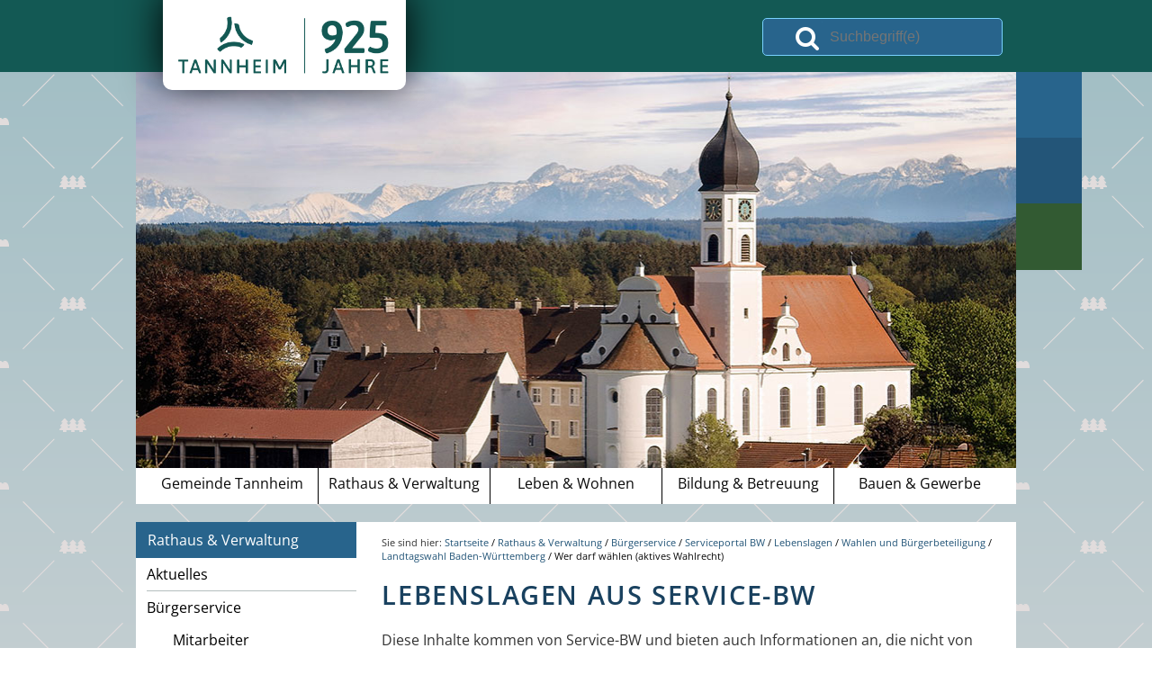

--- FILE ---
content_type: text/html;charset=UTF-8
request_url: https://www.gemeinde-tannheim.de/-/lebenslagen/leb5000341/mid1
body_size: 8519
content:
<!DOCTYPE HTML>
<html lang="de" dir="ltr">
<head>
<meta charset="UTF-8">
<meta name="viewport" content="width=device-width, initial-scale=1.0">
<meta name="generator" content="dvv-Mastertemplates 24.2.0.1-RELEASE">
<meta name="description" content="Das aktive Wahlrecht ist das Recht, sich an der Wahl durch Stimmabgabe zu beteiligen.
Bei der Landtagswahl sind Sie wahlberechtigt und können wählen, wenn Sie Deutsche ...">
<meta name="author" content="Salina Sierra Lois">
<meta name="og:title" content="Lebenslagen">
<meta name="og:description" content="Das aktive Wahlrecht ist das Recht, sich an der Wahl durch Stimmabgabe zu beteiligen.
Bei der Landtagswahl sind Sie wahlberechtigt und können wählen, wenn Sie Deutsche ...">
<meta name="og:type" content="website">
<meta name="og:locale" content="de">
<meta name="og:url" content="https://www.gemeinde-tannheim.de/Startseite/rathaus+_+verwaltung/lebenslagen.html">
<meta name="robots" content="index, follow">
<title>Gemeinde Tannheim: Lebenslagen</title>
<link rel="shortcut icon" href="/site/Tannheim/resourceCached/24.2.0/img/favicon.ico">
<link href="/common/js/jQuery/jquery-ui-themes/1.13.2/base/jquery-ui.min.css" rel="stylesheet" type="text/css">
<link href="/common/fontawesome/css/font-awesome.min.css" rel="stylesheet" type="text/css">
<link href="/site/Tannheim/resourceCached/24.2.0/css/master.css" rel="stylesheet" type="text/css">
<link href="/site/Tannheim/resourceCached/24.2.0/css/superfish.css" rel="stylesheet" type="text/css">
<link href="/site/Tannheim/resourceCached/24.2.0/css/jquery.mmenu.all.css" rel="stylesheet" type="text/css">
<link href="/site/Tannheim/resourceCached/24.2.0/css/extensions/jquery.mmenu.themes.css" rel="stylesheet" type="text/css">
<link href="/site/Tannheim/resourceCached/24.2.0/css/extensions/jquery.mmenu.searchfield.css" rel="stylesheet" type="text/css">
<link href="/site/Tannheim/resourceCached/24.2.0/css/addons/jquery.mmenu.navbars.css" rel="stylesheet" type="text/css">
<link href="/site/Tannheim/resourceCached/24.2.0/css/extensions/jquery.mmenu.positioning.css" rel="stylesheet" type="text/css">
<link href="/site/Tannheim/resourceTemplate/tannheim/-/12967312/24.2.0/resource.dynamic.css" rel="stylesheet" type="text/css">
<script src="/common/js/jQuery/3.6.4/jquery.min.js"></script>
<script src="/common/js/jQuery/jquery-ui/1.13.2_k1/jquery-ui.min.js"></script>
<script src="/site/Tannheim/resourceCached/24.2.0/mergedScript_de.js"></script>
<script src="/site/Tannheim/resourceCached/24.2.0/js/jquery.mmenu.min.js"></script>
<script src="/site/Tannheim/resourceCached/24.2.0/js/addons/jquery.mmenu.searchfield.min.js"></script>
<script src="/site/Tannheim/resourceCached/24.2.0/js/addons/jquery.mmenu.navbars.min.js"></script>
<script src="/site/Tannheim/resourceCached/24.2.0/js/dvvSlideToggle-min.js"></script>
<script defer src="/site/Tannheim/resourceCached/24.2.0/search-autocomplete/autocomplete.js"></script>
<script>
jQuery.noConflict();
jQuery(function(){jQuery('#my-menu').mmenu({
             slidingSubmenus: false,
             offCanvas: {
                  'position': 'right'
               },
            extensions: [ 'pageshadow', 'theme-dark'],
            navbars: [{
            content: [ 'prev', 'title', 'close' ]
         }, {height: '2',
            position: 'top',
            content: [ '<div id=\'mmenu-search\' class=\'mmenu-search\'><form action=\'/site/Tannheim/search/12152205/Lde/index.html\' class=\'quicksearch noprint\' method=\'GET\'><input  type=\'search\' name=\'query\' id=\'qs_query1\' class=\'quicksearchtext\' value=\'Suchbegriff(e)\' onFocus=\'if(this.value == this.defaultValue){this.value = \x22 \x22;}\'><input class=\'quicksearchimg\' type=\'image\' src=\'/site/Tannheim/resourceCached/9.2.0/img/links/button-search.png\' alt=\'Suche\'></form></div>' ]
         }]},
            {
              classNames: {
               selected: 'current'
         }
      }
            );});
jQuery(document).ready(function() {
      jQuery('#my-menu').mmenu({});
      var API = jQuery('#my-menu').data( 'mmenu' );
      jQuery('#hamburger').click(function() {API.open();});});
jQuery(document).ready(function() {
      jQuery('#my-menu').mmenu({});
      var API = jQuery('#my-menu').data( 'mmenu' );
      jQuery('#hamburger').click(function() {API.close();});});
jQuery(function(){jQuery('.vereine_rumpf').dvvSlideToggle(); });
jQuery(function () {
    jQuery('.pbsearch-autocomplete').pbsearch_autocomplete({
        url: '/site/Tannheim/search-autocomplete/12967309/index.html',
        delay: 300,
        maxTerms: 5,
        minLength: 3,
        rows: 20,
        avoidParallelRequests: true
    });
});
</script>
<link href="/site/Tannheim/resourceCached/24.2.0/service-bw/css/sbw.css" rel="stylesheet" type="text/css">
<link href="/site/Tannheim/resourceCached/24.2.0/css/custom.css" rel="stylesheet" type="text/css">
</head>
<body id="node12967309" class="knot_12161886 lebenslage-detail body_node">
<div class="the-wrapper"><a id="hamburger" class="Fixed" href="#menu"><span></span></a>
	<header id="header">
		<!-- top-custom.vm start-->
<div class="toprow-1">
	<div class="ym-wrapper">
		<div class="logo">
			<a href="/Startseite.html"><img src="/site/Tannheim/resourceCached/24.2.0/img/logo.png" title="Zur Startseite" alt="Logo Link zur Startseite"></a>
		</div>
		<div id="suche">
			<div class="suche desktop">




             <div id="quicksearch" class="quicksearchdiv">
        <form action="/site/Tannheim/search/12152205/index.html" class="quicksearch noprint"
          role="search" method="GET">


                <input type="hidden" name="quicksearch" value="true">
        <label for="qs_query">Suche</label>
        <span class="nowrap">
            <input name="query" id="qs_query" class="quicksearchtext pbsearch-autocomplete"
                                   placeholder="Suchbegriff(e)" type="search"
>
            <input class="quicksearchimg" type="image" src="/site/Tannheim/resourceCached/24.2.0/img/links/button-search.png"
                   alt="Suche starten">
        </span>
    </form>
</div>
			</div>
		</div>
		<div id="fast_navigation_home">
			<a class="fast_navigation_link" id="fast_navigation_imprint_link" href="/Startseite.html" target="_self" title="Zur Startseite"><i class="fa fa-home"></i></a>
		</div>
	</div>
</div>
<div class="toprow-2">
	<div class="ym-wrapper">
		<div class="top-bild">
						<a id="anker12162902"></a><div class="composedcontent-preset_standardseite block_12162902" id="cc_12162902"><figure class="basecontent-image image" id="anker23518013"><div class='image-inner' id='img_23518013'><img alt="Kirche und Schloß" src="/site/Tannheim/get/params_E-1912827934/23518013/header-neu-tannheim-gross.jpg" title="Kirche und Schloß"></div></figure>
</div>
		</div>
		<div id="fast_navigation">

				 <div id="fast_navigation_imprint">
						<a class="fast_navigation_link" id="fast_navigation_imprint_link" href="/site/Tannheim/node/12670713/index.html" target="_self" title="B&uuml;rgerservice"><i class="fa fa-dot-circle-o"></i></a>
				 </div>
				 <div id="fast_navigation_map">
						<a class="fast_navigation_link" id="fast_navigation_map_link" href="/site/Tannheim/node/12161859/index.html" target="_self" title="Ortsplan"><i class="fa fa-map-o"></i></a>
				 </div>
				 <div id="fast_navigation_contact">
						<a class="fast_navigation_link" id="fast_navigation_contact_link" href="/site/Tannheim/node/13442483/index.html" target="_self" title="Kontakt"><i class="fa fa-envelope"></i></a>
				 </div>
			</div>
	</div>
</div>
<div class="toprow-3">
	<div class="ym-wrapper">
		<nav id="nav">
		<a id="navigation"></a>
		   <div id="my-menu">
				<ul class="sf-menu nav_12152205 ebene1">
 <li class="nav_12161832 ebene1 hasChild child_1"><a href="/Startseite/gemeinde+tannheim.html">Gemeinde Tannheim</a>
  <ul class="nav_12161832 ebene2">
   <li class="nav_12161868 ebene2 child_1"><a href="/Startseite/gemeinde+tannheim/ortsgeschichte.html">Ortsgeschichte</a></li>
   <li class="nav_12161877 ebene2 child_2"><a href="/Startseite/gemeinde+tannheim/ortsteile.html">Ortsteile</a></li>
   <li class="nav_12161859 ebene2 child_3"><a href="/Startseite/gemeinde+tannheim/ortsplan.html">Ortsplan</a></li>
   <li class="nav_12161850 ebene2 child_4"><a href="/Startseite/gemeinde+tannheim/zahlen_+daten_+fakten.html">Zahlen, Daten, Fakten</a></li>
   <li class="nav_22052996 ebene2 child_5"><a href="/Startseite/gemeinde+tannheim/projekte.html">Projekte</a></li>
   <li class="nav_23931961 ebene2 child_6"><a href="/Startseite/gemeinde+tannheim/925+jahre.html">925 Jahre</a></li>
  </ul></li>
 <li class="nav_12161886 ebene1 hasChild currentParent child_2"><a href="/Startseite/rathaus+_+verwaltung.html">Rathaus &amp; Verwaltung</a>
  <ul class="nav_12161886 ebene2">
   <li class="nav_12161841 ebene2 child_7"><a href="/Startseite/rathaus+_+verwaltung/aktuelles.html">Aktuelles</a></li>
   <li class="nav_12670713 ebene2 hasChild currentParent child_2"><a href="/Startseite/rathaus+_+verwaltung/buergerservice.html">Bürgerservice</a>
    <ul class="nav_12670713 ebene3">
     <li class="nav_12672563 ebene3 child_1"><a href="/Startseite/rathaus+_+verwaltung/mitarbeiter.html">Mitarbeiter</a></li>
     <li class="nav_13347306 ebene3 child_2"><a href="/Startseite/rathaus+_+verwaltung/wegweiser+von+a+-+z.html">Wegweiser von A - Z</a></li>
     <li class="nav_13442321 ebene3 hasChild currentParent child_3"><a href="/Startseite/rathaus+_+verwaltung/serviceportal+bw.html">Serviceportal BW</a>
      <ul class="nav_13442321 ebene4">
       <li class="nav_12967324 ebene4 hasChild child_1"><a href="/Startseite/rathaus+_+verwaltung/dienstleistungen.html">Dienstleistungen</a></li>
       <li class="nav_12967309 ebene4 current child_2"><a aria-current="page" class="active" href="/Startseite/rathaus+_+verwaltung/lebenslagen.html">Lebenslagen</a></li>
      </ul></li>
     <li class="nav_12967368 ebene3 child_4"><a href="/Startseite/rathaus+_+verwaltung/e-buergerdienste.html">e-Bürgerdienste</a></li>
     <li class="nav_12967340 ebene3 child_5"><a href="/Startseite/rathaus+_+verwaltung/formulare.html">Formulare</a></li>
     <li class="nav_12670722 ebene3 child_6"><a href="/Startseite/rathaus+_+verwaltung/fundsachen.html">Fundsachen</a></li>
     <li class="nav_12967359 ebene3 child_7"><a href="/Startseite/rathaus+_+verwaltung/muellabfuhrkalender.html">Müllabfuhrkalender</a></li>
     <li class="nav_12786978 ebene3 child_8"><a href="/Startseite/rathaus+_+verwaltung/notrufe_bereitschaftsdienst.html">Notrufe/Bereitschaftsdienst</a></li>
     <li class="nav_12967350 ebene3 child_9"><a href="/Startseite/rathaus+_+verwaltung/satzungen.html">Satzungen</a></li>
    </ul></li>
   <li class="nav_12967288 ebene2 child_3"><a href="/Startseite/rathaus+_+verwaltung/dorfgemeinschaftshaus.html">Dorfgemeinschaftshaus</a></li>
   <li class="nav_12967279 ebene2 hasChild child_4"><a href="/Startseite/rathaus+_+verwaltung/gemeinderat.html">Gemeinderat</a>
    <ul class="nav_12967279 ebene3">
     <li class="nav_13638184 ebene3 child_10"><a href="/Startseite/rathaus+_+verwaltung/sitzungsberichte.html">Sitzungsberichte</a></li>
    </ul></li>
   <li class="nav_12673221 ebene2 child_5"><a href="/Startseite/rathaus+_+verwaltung/mitteilungsblatt.html">Mitteilungsblatt</a></li>
   <li class="nav_12672852 ebene2 child_6"><a href="/Startseite/rathaus+_+verwaltung/neubuerger.html">Neubürger</a></li>
   <li class="nav_20685828 ebene2 hasChild child_7"><a href="/Startseite/rathaus+_+verwaltung/wahlen.html">Wahlen</a>
    <ul class="nav_20685828 ebene3">
     <li class="nav_20685839 ebene3 child_2"><a href="/Startseite/rathaus+_+verwaltung/buergermeisterwahl-2023.html">Bürgermeisterwahl 2023</a></li>
     <li class="nav_22011115 ebene3 child_2"><a href="/Startseite/rathaus+_+verwaltung/kommunalwahlen+2024.html">Kommunalwahlen 2024</a></li>
     <li class="nav_23382842 ebene3 child_3"><a href="/Startseite/rathaus+_+verwaltung/bundestagswahl+2025.html">Bundestagswahl 2025</a></li>
    </ul></li>
  </ul></li>
 <li class="nav_12161904 ebene1 hasChild child_3"><a href="/Startseite/leben+_+wohnen/termine+_+veranstaltungen.html">Leben &amp; Wohnen</a>
  <ul class="nav_12161904 ebene2">
   <li class="nav_12967382 ebene2 child_8"><a href="/Startseite/leben+_+wohnen/termine+_+veranstaltungen.html">Termine &amp; Veranstaltungen</a></li>
   <li class="nav_12967391 ebene2 child_2"><a href="/Startseite/leben+_+wohnen/vereine.html">Vereine</a></li>
   <li class="nav_12967400 ebene2 child_3"><a href="/Startseite/leben+_+wohnen/kirchen.html">Kirchen</a></li>
   <li class="nav_12967409 ebene2 child_4"><a href="/Startseite/leben+_+wohnen/aerzte+_+tieraerzte.html">Ärzte &amp; Tierärzte</a></li>
   <li class="nav_12967418 ebene2 child_5"><a href="/Startseite/leben+_+wohnen/sehenswuerdigkeiten.html">Sehenswürdigkeiten</a></li>
   <li class="nav_12967427 ebene2 child_6"><a href="/Startseite/leben+_+wohnen/gastronomie.html">Gastronomie</a></li>
   <li class="nav_12967437 ebene2 child_7"><a href="/Startseite/leben+_+wohnen/einkaufmoeglichkeiten.html">Einkaufmöglichkeiten</a></li>
   <li class="nav_18168257 ebene2 child_8"><a href="/Startseite/leben+_+wohnen/quartiersentwicklung+_unser+tannheim_.html">Quartiersentwicklung "Unser Tannheim"</a></li>
   <li class="nav_21075941 ebene2 child_9"><a href="/Startseite/leben+_+wohnen/wochenmarkt.html">Wochenmarkt </a></li>
  </ul></li>
 <li class="nav_12161895 ebene1 hasChild child_4"><a href="/Startseite/bildung+_+betreuung.html">Bildung &amp; Betreuung</a>
  <ul class="nav_12161895 ebene2">
   <li class="nav_12786714 ebene2 child_10"><a href="/Startseite/bildung+_+betreuung/kindergarten.html">Kindergarten</a></li>
   <li class="nav_12786701 ebene2 child_2"><a href="/Startseite/bildung+_+betreuung/grundschule.html">Grundschule</a></li>
   <li class="nav_12786723 ebene2 child_3"><a href="/Startseite/bildung+_+betreuung/montessori-schule.html">Montessori-Schule</a></li>
   <li class="nav_12673860 ebene2 child_4"><a href="/Startseite/bildung+_+betreuung/senioren.html">Senioren</a></li>
   <li class="nav_12786691 ebene2 child_5"><a href="/Startseite/bildung+_+betreuung/volkshochschule.html">Volkshochschule</a></li>
  </ul></li>
 <li class="nav_12161913 ebene1 hasChild child_5"><a href="/Startseite/bauen+_+gewerbe/firmenverzeichnis.html">Bauen &amp; Gewerbe</a>
  <ul class="nav_12161913 ebene2">
   <li class="nav_12967446 ebene2 child_6"><a href="/Startseite/bauen+_+gewerbe/firmenverzeichnis.html">Firmenverzeichnis</a></li>
   <li class="nav_12967455 ebene2 child_2"><a href="/Startseite/bauen+_+gewerbe/bau-+und+gewerbeflaechen.html">Bau- und Gewerbeflächen</a></li>
   <li class="nav_15753547 ebene2 child_3"><a href="/Startseite/bauen+_+gewerbe/hochwasserschutz.html">Hochwasserschutz</a></li>
   <li class="nav_20070514 ebene2 child_4"><a href="/Startseite/bauen+_+gewerbe/breitbandversorgung.html">Breitbandversorgung</a></li>
  </ul></li>
</ul>
			  </div>
		   <div class="flyerNav_wrapper" id="desktopflyer">
		   <div class="flyerNav">
				<ul class="sf-menu nav_12152205 ebene1">
 <li class="nav_12161832 ebene1 hasChild child_1"><a href="/Startseite/gemeinde+tannheim.html">Gemeinde Tannheim</a>
  <ul class="nav_12161832 ebene2">
   <li class="nav_12161868 ebene2 child_1"><a href="/Startseite/gemeinde+tannheim/ortsgeschichte.html">Ortsgeschichte</a></li>
   <li class="nav_12161877 ebene2 child_2"><a href="/Startseite/gemeinde+tannheim/ortsteile.html">Ortsteile</a></li>
   <li class="nav_12161859 ebene2 child_3"><a href="/Startseite/gemeinde+tannheim/ortsplan.html">Ortsplan</a></li>
   <li class="nav_12161850 ebene2 child_4"><a href="/Startseite/gemeinde+tannheim/zahlen_+daten_+fakten.html">Zahlen, Daten, Fakten</a></li>
   <li class="nav_22052996 ebene2 child_5"><a href="/Startseite/gemeinde+tannheim/projekte.html">Projekte</a></li>
   <li class="nav_23931961 ebene2 child_6"><a href="/Startseite/gemeinde+tannheim/925+jahre.html">925 Jahre</a></li>
  </ul></li>
 <li class="nav_12161886 ebene1 hasChild currentParent child_2"><a href="/Startseite/rathaus+_+verwaltung.html">Rathaus &amp; Verwaltung</a>
  <ul class="nav_12161886 ebene2">
   <li class="nav_12161841 ebene2 child_7"><a href="/Startseite/rathaus+_+verwaltung/aktuelles.html">Aktuelles</a></li>
   <li class="nav_12670713 ebene2 hasChild currentParent child_2"><a href="/Startseite/rathaus+_+verwaltung/buergerservice.html">Bürgerservice</a></li>
   <li class="nav_12967288 ebene2 child_3"><a href="/Startseite/rathaus+_+verwaltung/dorfgemeinschaftshaus.html">Dorfgemeinschaftshaus</a></li>
   <li class="nav_12967279 ebene2 hasChild child_4"><a href="/Startseite/rathaus+_+verwaltung/gemeinderat.html">Gemeinderat</a></li>
   <li class="nav_12673221 ebene2 child_5"><a href="/Startseite/rathaus+_+verwaltung/mitteilungsblatt.html">Mitteilungsblatt</a></li>
   <li class="nav_12672852 ebene2 child_6"><a href="/Startseite/rathaus+_+verwaltung/neubuerger.html">Neubürger</a></li>
   <li class="nav_20685828 ebene2 hasChild child_7"><a href="/Startseite/rathaus+_+verwaltung/wahlen.html">Wahlen</a></li>
  </ul></li>
 <li class="nav_12161904 ebene1 hasChild child_3"><a href="/Startseite/leben+_+wohnen/termine+_+veranstaltungen.html">Leben &amp; Wohnen</a>
  <ul class="nav_12161904 ebene2">
   <li class="nav_12967382 ebene2 child_8"><a href="/Startseite/leben+_+wohnen/termine+_+veranstaltungen.html">Termine &amp; Veranstaltungen</a></li>
   <li class="nav_12967391 ebene2 child_2"><a href="/Startseite/leben+_+wohnen/vereine.html">Vereine</a></li>
   <li class="nav_12967400 ebene2 child_3"><a href="/Startseite/leben+_+wohnen/kirchen.html">Kirchen</a></li>
   <li class="nav_12967409 ebene2 child_4"><a href="/Startseite/leben+_+wohnen/aerzte+_+tieraerzte.html">Ärzte &amp; Tierärzte</a></li>
   <li class="nav_12967418 ebene2 child_5"><a href="/Startseite/leben+_+wohnen/sehenswuerdigkeiten.html">Sehenswürdigkeiten</a></li>
   <li class="nav_12967427 ebene2 child_6"><a href="/Startseite/leben+_+wohnen/gastronomie.html">Gastronomie</a></li>
   <li class="nav_12967437 ebene2 child_7"><a href="/Startseite/leben+_+wohnen/einkaufmoeglichkeiten.html">Einkaufmöglichkeiten</a></li>
   <li class="nav_18168257 ebene2 child_8"><a href="/Startseite/leben+_+wohnen/quartiersentwicklung+_unser+tannheim_.html">Quartiersentwicklung "Unser Tannheim"</a></li>
   <li class="nav_21075941 ebene2 child_9"><a href="/Startseite/leben+_+wohnen/wochenmarkt.html">Wochenmarkt </a></li>
  </ul></li>
 <li class="nav_12161895 ebene1 hasChild child_4"><a href="/Startseite/bildung+_+betreuung.html">Bildung &amp; Betreuung</a>
  <ul class="nav_12161895 ebene2">
   <li class="nav_12786714 ebene2 child_10"><a href="/Startseite/bildung+_+betreuung/kindergarten.html">Kindergarten</a></li>
   <li class="nav_12786701 ebene2 child_2"><a href="/Startseite/bildung+_+betreuung/grundschule.html">Grundschule</a></li>
   <li class="nav_12786723 ebene2 child_3"><a href="/Startseite/bildung+_+betreuung/montessori-schule.html">Montessori-Schule</a></li>
   <li class="nav_12673860 ebene2 child_4"><a href="/Startseite/bildung+_+betreuung/senioren.html">Senioren</a></li>
   <li class="nav_12786691 ebene2 child_5"><a href="/Startseite/bildung+_+betreuung/volkshochschule.html">Volkshochschule</a></li>
  </ul></li>
 <li class="nav_12161913 ebene1 hasChild child_5"><a href="/Startseite/bauen+_+gewerbe/firmenverzeichnis.html">Bauen &amp; Gewerbe</a>
  <ul class="nav_12161913 ebene2">
   <li class="nav_12967446 ebene2 child_6"><a href="/Startseite/bauen+_+gewerbe/firmenverzeichnis.html">Firmenverzeichnis</a></li>
   <li class="nav_12967455 ebene2 child_2"><a href="/Startseite/bauen+_+gewerbe/bau-+und+gewerbeflaechen.html">Bau- und Gewerbeflächen</a></li>
   <li class="nav_15753547 ebene2 child_3"><a href="/Startseite/bauen+_+gewerbe/hochwasserschutz.html">Hochwasserschutz</a></li>
   <li class="nav_20070514 ebene2 child_4"><a href="/Startseite/bauen+_+gewerbe/breitbandversorgung.html">Breitbandversorgung</a></li>
  </ul></li>
</ul>
			  </div>
			</div>
		</nav>

	</div>
</div>
<!-- top-custom.vm end -->	</header>

	<div id="main" class="ym-wrapper ym-clearfix" role="main">
		<div class="ym-column linearize-level-1">
				<div class="ym-col1">
					<div class="ym-cbox">
<nav class="nav-outer">
<div class="vlist noprint">
<div class="toprubrik">
								<ul class="nav nav_12161886 ebene0">
					<li class="nav_12161886 ebene0">
						Rathaus & Verwaltung
					</li>
				</ul>
			</div>
<ul class="ym-vlist nav_12161886 ebene2">
 <li class="nav_12161841 ebene2 child_1"><a href="/Startseite/rathaus+_+verwaltung/aktuelles.html">Aktuelles</a></li>
 <li class="nav_12670713 ebene2 hasChild currentParent child_2"><a href="/Startseite/rathaus+_+verwaltung/buergerservice.html">Bürgerservice</a>
  <ul class="nav_12670713 ebene3">
   <li class="nav_12672563 ebene3 child_1"><a href="/Startseite/rathaus+_+verwaltung/mitarbeiter.html">Mitarbeiter</a></li>
   <li class="nav_13347306 ebene3 child_2"><a href="/Startseite/rathaus+_+verwaltung/wegweiser+von+a+-+z.html">Wegweiser von A - Z</a></li>
   <li class="nav_13442321 ebene3 hasChild currentParent child_3"><a href="/Startseite/rathaus+_+verwaltung/serviceportal+bw.html">Serviceportal BW</a>
    <ul class="nav_13442321 ebene4">
     <li class="nav_12967324 ebene4 hasChild child_1"><a href="/Startseite/rathaus+_+verwaltung/dienstleistungen.html">Dienstleistungen</a></li>
     <li class="nav_12967309 ebene4 current child_2"><a aria-current="page" class="active" href="/Startseite/rathaus+_+verwaltung/lebenslagen.html">Lebenslagen</a></li>
    </ul></li>
   <li class="nav_12967368 ebene3 child_4"><a href="/Startseite/rathaus+_+verwaltung/e-buergerdienste.html">e-Bürgerdienste</a></li>
   <li class="nav_12967340 ebene3 child_5"><a href="/Startseite/rathaus+_+verwaltung/formulare.html">Formulare</a></li>
   <li class="nav_12670722 ebene3 child_6"><a href="/Startseite/rathaus+_+verwaltung/fundsachen.html">Fundsachen</a></li>
   <li class="nav_12967359 ebene3 child_7"><a href="/Startseite/rathaus+_+verwaltung/muellabfuhrkalender.html">Müllabfuhrkalender</a></li>
   <li class="nav_12786978 ebene3 child_8"><a href="/Startseite/rathaus+_+verwaltung/notrufe_bereitschaftsdienst.html">Notrufe/Bereitschaftsdienst</a></li>
   <li class="nav_12967350 ebene3 child_9"><a href="/Startseite/rathaus+_+verwaltung/satzungen.html">Satzungen</a></li>
  </ul></li>
 <li class="nav_12967288 ebene2 child_3"><a href="/Startseite/rathaus+_+verwaltung/dorfgemeinschaftshaus.html">Dorfgemeinschaftshaus</a></li>
 <li class="nav_12967279 ebene2 hasChild child_4"><a href="/Startseite/rathaus+_+verwaltung/gemeinderat.html">Gemeinderat</a></li>
 <li class="nav_12673221 ebene2 child_5"><a href="/Startseite/rathaus+_+verwaltung/mitteilungsblatt.html">Mitteilungsblatt</a></li>
 <li class="nav_12672852 ebene2 child_6"><a href="/Startseite/rathaus+_+verwaltung/neubuerger.html">Neubürger</a></li>
 <li class="nav_20685828 ebene2 hasChild child_7"><a href="/Startseite/rathaus+_+verwaltung/wahlen.html">Wahlen</a></li>
</ul>
</div></nav>

						<!-- service-custom.vm start -->
<section id="service">
</section>
<!-- service-custom.vm end -->
					</div>
				</div>
				<div class="ym-col2">
					<div class="ym-cbox">
<div class="wayhome noprint">
  Sie sind hier: <span class="wayhome">
<span class="nav_12152205"><a href="/Startseite.html">Startseite</a></span>
 / <span class="nav_12161886"><a href="/Startseite/rathaus+_+verwaltung.html">Rathaus &amp; Verwaltung</a></span>
 / <span class="nav_12670713"><a href="/Startseite/rathaus+_+verwaltung/buergerservice.html">B&uuml;rgerservice</a></span>
 / <span class="nav_13442321"><a href="/Startseite/rathaus+_+verwaltung/serviceportal+bw.html">Serviceportal BW</a></span>
 / <span class="nav_12967309"><a href="/Startseite/rathaus+_+verwaltung/lebenslagen.html">Lebenslagen</a></span>
 / <span><a href="/-/lebenslagen/sbwTitelWahlen+und+B%C3%BCrgerbeteiligung/leb5000463">Wahlen und Bürgerbeteiligung</a></span>
 / <span><a href="/-/lebenslagen/sbwTitelLandtagswahl+Baden-W%C3%BCrttemberg/leb5000188">Landtagswahl Baden-Württemberg</a></span>
 / <span class="current"><span aria-current="page" class="active">Wer darf wählen (aktives Wahlrecht)</span></span>
</span>
</div>
<a id="pageTop"></a>
<section id="content">
<a id="anker12967313"></a><article class="composedcontent-preset_standardseite block_12967313" id="cc_12967313">
  <h1 class="basecontent-headline" id="anker12967314">Lebenslagen  aus Service-BW</h1>

  <p class="basecontent-line-break-text" id="anker13344240">Diese Inhalte kommen von Service-BW und bieten auch Informationen an, die nicht von der Gemeindeverwaltung Tannheim angeboten werden.</p>
</article>
    <!-- url_module = /service-bw/index.vm -->
<div id="lpSeite" class="vwp lebenslagen">




 <!-- lebenslagen-details -->
<div class="details">

    <h1 class="titel">Wer darf wählen (aktives Wahlrecht)</h1>
    <div class="detailnavigation">
                            <ul class="kinder">
                            </ul>     </div>
        <div class="section section-preamble"><div class="section-text"><p>Das aktive Wahlrecht ist das Recht, sich an der Wahl durch Stimmabgabe zu beteiligen.</p>
<p>Bei der Landtagswahl sind Sie wahlberechtigt und können wählen, wenn Sie Deutsche oder Deutscher im Sinne von Artikel 116 Absatz 1 des Grundgesetzes sind und am Wahltag</p>
<ul>
 <li>mindestens 16 Jahre alt sind,</li>
 <li>seit mindestens 3 Monaten Ihre Hauptwohnung in Baden-Württemberg haben oder sich sonst gewöhnlich dort aufhalten,</li>
 <li>nicht vom Wahlrecht ausgeschlossen sind und</li>
 <li>in einem Wählerverzeichnis einer Gemeinde für die Landtagswahl geführt werden.</li>
</ul>
<p>Bei der Landtagswahl 2021 galt noch, dass nur wahlberechtigt war, wer mindestens 18 Jahre alt war.</p>
<p>Ihr Zuzug nach Baden-Württemberg muss für die Landtagswahl 2026 spätestens am 08. Dezember 2025 erfolgt sein.</p>
<p>Grundsätzlich sind Sie immer in der Gemeinde wahlberechtigt, in der Sie mit Ihrer Hauptwohnung gemeldet sind. Dort werden Sie automatisch in das Wählerverzeichnis eingetragen.</p>
<p>Nicht wahlberechtigt sind Deutsche, die in einem anderen Bundesland oder im Ausland mit der einzigen oder der Hauptwohnung leben. <br>
  Ausländerinnen und Ausländer (Personen, die die deutsche Staatsangehörigkeit nicht besitzen) sind nicht wahlberechtigt, es sei denn, sie besitzen zugleich die deutsche Staatsangehörigkeit und erfüllen auch die übrigen Wahlrechtsvoraussetzungen. <br>
  Daher sind auch die in Baden-Württemberg lebenden Staatsangehörigen der anderen Mitgliedstaaten der Europäischen Union (Unionsbürgerinnen und Unionsbürger) - anders als bei Europa- und Kommunalwahlen - bei der Landtagswahl nicht wahlberechtigt. <br>
  Dies gilt auch, wenn sie ihre Hauptwohnung in Baden-Württemberg haben.</p>
<p><span>Sie sind vom Wahlrecht ausgeschlossen, wenn Sie das Wahlrecht infolge Richterspruchs verloren haben.</span></p>
<p>Wählerverzeichnis</p>
<p>In das Wählerverzeichnis werden nur wahlberechtigte Personen eingetragen. Das Wählerverzeichnis ermöglicht die Kontrolle, dass nur Wahlberechtigte wählen und jede und jeder Wahlberechtigte nur einmal wählt.</p>
<p>Die Daten für das Wählerverzeichnis stammen aus den Daten der Meldebehörde zu einem festgelegten Zeitpunkt. Entscheidender Stichtag für die Landtagswahl ist der 42. Tag vor der Wahl, also Sonntag, der 25. Januar 2026. <br>
  Die Wahlberechtigten mit Hauptwohnung in der Gemeinde werden in das Wählerverzeichnis von Amts wegen, also automatisch eingetragen.</p>
<p>Wenn Sie am Wahltag bereits länger als 3 Monate in Baden-Württemberg mit Ihrer Hauptwohnung angemeldet waren, erhalten Sie spätestens 3 Wochen vor dem Wahltag, also bis spätestens Sonntag, 15. Februar 2026, eine Wahlbenachrichtigung, ohne einen Antrag stellen zu müssen.</p>
<p>Achtung: Sind Sie wahlberechtigt und haben bis zu diesem Tag keine Wahlbenachrichtigung erhalten, setzen Sie sich bitte umgehend mit Ihrer Gemeindeverwaltung in Verbindung.</p>
<p>Sie können das Wählerverzeichnis vom 20. bis zum 16. Tag vor der Wahl, das heißt von Montag, 16. Februar 2026 bis Freitag, 20. Februar 2026, werktags während der allgemeinen Öffnungszeiten Ihrer Gemeindeverwaltung einsehen. Nähere Details werden von Ihrer Gemeindeverwaltung bekanntgegeben.<br>
  Spätestens am Tag vor der Wahl, aber nicht früher als 3 Tage vor der Wahl (das heißt zwischen dem 05. März 2026 und dem 07. März 2026), wird das Wählerverzeichnis abgeschlossen. Dabei wird die Zahl der Wahlberechtigten des Wahlbezirks festgestellt.</p>
<p>Wahlteilnahme bei Umzug innerhalb Baden-Württembergs</p>
<p>Sind Sie innerhalb Baden-Württembergs umgezogen, ist für die Aufnahme in das Wählerverzeichnis ausschlaggebend, in welcher Gemeinde Sie am Stichtag (Sonntag, 25. Januar 2026) gemeldet waren.</p>
<p>Erfolgt der Umzug nach dem Stichtag innerhalb derselben Gemeinde, ist eine "Umtragung" in den neuen Wahlbezirk nur möglich, wenn der Umzug mit einem Wechsel des Wahlkreises einhergeht und Sie<span> bis spätestens zum 21. Tag vor der Wahl</span>, also bis spätestens 15. Februar 2026,<span> einen entsprechenden Antrag bei Ihrer Gemeindeverwaltung stellen</span>.</p>
<p>Wenn Sie in eine andere Gemeinde ziehen und im Wählerverzeichnis der alten Gemeinde eingetragen sind, aber in der neuen Gemeinde wählen wollen, haben Sie folgende Möglichkeiten:</p>
<ul>
 <li>Sie können in der neuen Gemeinde einen Antrag auf Eintragung in das Wählerverzeichnis stellen. Dies ist bis spätestens zum 21. Tag vor der Wahl, also bis spätestens 15. Februar 2026, möglich.</li>
 <li>Wenn Ihre neue Wohnung im gleichen Wahlkreis wie Ihre alte Gemeinde liegt, können Sie bei der alten Gemeinde einen Wahlschein beantragen und damit in einem Wahllokal Ihrer neuen Gemeinde wählen.</li>
 <li>Sie können bei Ihrer alten Gemeinde einen Wahlschein beantragen und durch Briefwahl Ihre Stimme abgeben.</li>
</ul>
<p>&nbsp;</p></div></div>
        <div class="section section-vertiefendeInformationen"><h2>Vertiefende Informationen</h2><div class="section-text"><p><a title="Wählerverzeichnis (Landtagswahl) - Eintragung beantragen" href="https://www.service-bw.de/zufi/leistungen/1081" rel="noopener noreferrer">Wählerverzeichnis (Landtagswahl) - Eintragung beantragen</a></p>
<p>&nbsp;</p></div></div>
    <div class="section section-rechtsgrundlage"><h2>Rechtsgrundlage</h2><div class="section-text"><p><a class="sp-m-externalLink" title="Link öffnet sich im externen Fenster" href="https://www.gesetze-im-internet.de/gg/index.html" rel="noopener noreferrer" target="_blank">Grundgesetz (GG)</a>:</p>
<ul>
 <li>Artikel 116 Absatz 1 Deutsche Staatsangehörigkeit</li>
</ul>
<p><a class="sp-m-externalLink" title="Link öffnet sich im externen Fenster" href="https://www.landesrecht-bw.de/bsbw/document/jlr-WahlGBW2005rahmen/part/X" rel="noopener noreferrer" target="_blank">Gesetz über die Landtagswahlen Baden-Württemberg (Landtagswahlgesetz - LWG)</a></p>
<ul>
 <li>§ 7 Wahlrecht</li>
 <li>§ 8 <span>Ausübung des Wahlrechts</span></li>
 <li>§ 21 <span>Wählerverzeichnisse</span></li>
 <li>§ 22 <span>Wahlscheine</span></li>
</ul>
<p><a class="sp-m-externalLink" title="Link öffnet sich im externen Fenster" href="https://www.landesrecht-bw.de/bsbw/document/jlr-WahlOBW2005rahmen" rel="noopener noreferrer" target="_blank">Verordnung des Innenministeriums zur Durchführung des Landtagswahlgesetzes Baden-Württemberg (Landeswahlordnung - LWO):</a></p>
<ul>
 <li>§ 11 <span>Eintragung der Wahlberechtigten</span></li>
 <li>§ 12 <span>Benachrichtigung der Wahlberechtigten</span></li>
 <li>§ 13 <span>Bekanntmachung über das Recht auf Einsicht in das Wählerverzeichnis und die Erteilung von Wahlscheinen</span></li>
 <li>§ 14 <span>Einsicht in das Wählerverzeichnis</span></li>
</ul></div></div>
            <div class="leistungen">
            <h2>Zugehörige Leistungen</h2>
            <ul>                 <li><a href="/-/dienstleistungen/waehlerverzeichnis-landtagswahl---eintragung-beantragen/vbid1081">Wählerverzeichnis (Landtagswahl) - Eintragung beantragen</a></li>
                            <li><a href="/-/dienstleistungen/wahlschein-beantragen/vbid475">Wahlschein beantragen</a></li>
            </ul>
        </div>
        <div class="section section-freigabevermerk"><h2>Freigabevermerk</h2><div class="section-text"><p>27.11.2025 Innenministerium Baden-Württemberg</p></div></div>
</div>
<!-- /lebenslagen-details -->
</div>
</section>
<footer id="contentFooter" class="noprint">
<!-- footer-custom.vm start -->
<span class="printpage"><a href="/site/Tannheim/print/12967309/Lde/index.html?leb=5000341" onclick="return openWin1('|/site/Tannheim/print/12967309/Lde/index.html?leb=5000341|cmsFunctions|scrollbars=yes,status=no,toolbar=no,location=no,directories=no,resizable=yes,menubar=no,width=600,height=650,top=50,left=50|')" rel="nofollow" target="cmsFunctions">Seite drucken</a></span>
<span class="printpdf"></span>
<span class="recommend"><a href="/site/Tannheim/recommend/12967309/Lde/index.html?leb=5000341" rel="nofollow">Seite empfehlen</a></span>
<!-- footer-custom.vm end -->
</footer>

					</div>
				</div>
		</div>
	</div>
	<footer role="contentinfo" id="footer">
		<!-- bottom-custom.vm start -->
<div class="ym-g100 ym-gl bottomcontent kontakt">
	<div class="ym-wrapper">
		<div class="ym-wbox">
							<a id="anker12162913"></a><div class="composedcontent-preset_module block_12162913" id="cc_12162913"><a id="anker12162918"></a>
  <div class="composedcontent-preset_zeile subcolumns linearize-level-2" id="row_12162918">
    <div id="id12162920" class="ym-g20 ym-gl">
      <div class="subcl"><a id="anker12162920"></a>
        <div class="composedcontent-preset_box boxborder block_12162920" id="cc_12162920">
          <div id="boxid12162921" class="boxChild">
            <h2 class="basecontent-sub-heading" id="anker12162921">Gemeinde Tannheim</h2>
          </div>
        </div>
      </div>
    </div>
    <div id="id12162924" class="ym-g20 ym-gl">
      <div class="subc"><a id="anker12162924"></a>
        <div class="composedcontent-preset_box boxborder block_12162924" id="cc_12162924">
          <div id="boxid12162935" class="boxChild">
            <h3 class="basecontent-dvv-sub-heading-3" id="anker12162935">Anschrift</h3>
          </div>
          <div id="boxid12162926" class="boxChild">
            <p class="basecontent-line-break-text" id="anker12162926">Rathaus­platz 1<br>88459 Tannheim</p>

          </div>
        </div>
      </div>
    </div>
    <div id="id12162928" class="ym-g20 ym-gl">
      <div class="subc"><a id="anker12162928"></a>
        <div class="composedcontent-preset_box boxborder block_12162928" id="cc_12162928">
          <div id="boxid12162936" class="boxChild">
            <h3 class="basecontent-dvv-sub-heading-3" id="anker12162936">Kontakt</h3>
          </div>
          <div id="boxid12162930" class="boxChild">
            <p class="basecontent-line-break-text" id="anker12162930">Telefon: 08395 922-0<br>Fax: 08395 922-99<br>E-Mail: <a class="mailLink neuFensterLink" href="mailto:info@gemeinde-tannheim.de" target="_blank">info@gemeinde-tannheim.de</a></p>

          </div>
        </div>
      </div>
    </div>
    <div id="id12162932" class="ym-g20 ym-gl">
      <div class="subc"><a id="anker12162932"></a>
        <div class="composedcontent-preset_box boxborder block_12162932" id="cc_12162932">
          <div id="boxid12162938" class="boxChild">
            <h3 class="basecontent-dvv-sub-heading-3" id="anker12162938">Öffnungszeiten</h3>
          </div>
          <div id="boxid12162934" class="boxChild">
            <p class="basecontent-line-break-text" id="anker12162934">Montag:          08:00 – 12:00<br>                         13:30 – 18:00<br>Dienstag:         08:00 – 12:00<br>Mittwoch:        09:00 – 12:00<br>Donnerstag:    08:00 – 12:00<br>                          13:30 – 16:00<br>Freitag:             08:00 – 12:00</p>

          </div>
          <div id="boxid21856433" class="boxChild"></div>
        </div>
      </div>
    </div>
    <div id="id21856356" class="ym-g20 ym-gr">
      <div class="subcr"><a id="anker21856356"></a>
        <div class="composedcontent-preset_box boxborder block_21856356" id="cc_21856356">
          <div id="boxid21856359" class="boxChild"><figure class="basecontent-image image" id="anker21856359"><div class='image-inner' id='img_21856359'><a class="internerLink" href="/site/Tannheim/node/21869612/index.html"><img alt="" src="/site/Tannheim/get/params_E-1991301406/21856359/Gruenerbeschaffen_Siegel_Kommune_klein.png"></a></div></figure></div>
          <div id="boxid21856743" class="boxChild"></div>
        </div>
      </div>
    </div>
  </div>
</div>
					</div>
	</div>
</div>
<div class="ym-g100 ym-gl bottomcontent footer-sitemap">
	<div class="ym-wrapper">
		<div class="ym-wbox">
			<div id="footerSlideContent" class="bottomnav maxbreite">
					<ul class="sList sitemap nav_12152205 ebene0">
 <li class="nav_12161832 ebene0 hasChild child_1"><a href="/Startseite/gemeinde+tannheim.html">Gemeinde Tannheim</a>
  <ul class="nav_12161832 ebene1">
   <li class="nav_12161868 ebene1 child_1"><a href="/Startseite/gemeinde+tannheim/ortsgeschichte.html">Ortsgeschichte</a></li>
   <li class="nav_12161877 ebene1 child_2"><a href="/Startseite/gemeinde+tannheim/ortsteile.html">Ortsteile</a></li>
   <li class="nav_12161859 ebene1 child_3"><a href="/Startseite/gemeinde+tannheim/ortsplan.html">Ortsplan</a></li>
   <li class="nav_12161850 ebene1 child_4"><a href="/Startseite/gemeinde+tannheim/zahlen_+daten_+fakten.html">Zahlen, Daten, Fakten</a></li>
   <li class="nav_22052996 ebene1 child_5"><a href="/Startseite/gemeinde+tannheim/projekte.html">Projekte</a></li>
   <li class="nav_23931961 ebene1 child_6"><a href="/Startseite/gemeinde+tannheim/925+jahre.html">925 Jahre</a></li>
  </ul></li>
 <li class="nav_12161886 ebene0 hasChild currentParent child_2"><a href="/Startseite/rathaus+_+verwaltung.html">Rathaus &amp; Verwaltung</a>
  <ul class="nav_12161886 ebene1">
   <li class="nav_12161841 ebene1 child_7"><a href="/Startseite/rathaus+_+verwaltung/aktuelles.html">Aktuelles</a></li>
   <li class="nav_12670713 ebene1 hasChild currentParent child_2"><a href="/Startseite/rathaus+_+verwaltung/buergerservice.html">Bürgerservice</a></li>
   <li class="nav_12967288 ebene1 child_3"><a href="/Startseite/rathaus+_+verwaltung/dorfgemeinschaftshaus.html">Dorfgemeinschaftshaus</a></li>
   <li class="nav_12967279 ebene1 hasChild child_4"><a href="/Startseite/rathaus+_+verwaltung/gemeinderat.html">Gemeinderat</a></li>
   <li class="nav_12673221 ebene1 child_5"><a href="/Startseite/rathaus+_+verwaltung/mitteilungsblatt.html">Mitteilungsblatt</a></li>
   <li class="nav_12672852 ebene1 child_6"><a href="/Startseite/rathaus+_+verwaltung/neubuerger.html">Neubürger</a></li>
   <li class="nav_20685828 ebene1 hasChild child_7"><a href="/Startseite/rathaus+_+verwaltung/wahlen.html">Wahlen</a></li>
  </ul></li>
 <li class="nav_12161904 ebene0 hasChild child_3"><a href="/Startseite/leben+_+wohnen/termine+_+veranstaltungen.html">Leben &amp; Wohnen</a>
  <ul class="nav_12161904 ebene1">
   <li class="nav_12967382 ebene1 child_8"><a href="/Startseite/leben+_+wohnen/termine+_+veranstaltungen.html">Termine &amp; Veranstaltungen</a></li>
   <li class="nav_12967391 ebene1 child_2"><a href="/Startseite/leben+_+wohnen/vereine.html">Vereine</a></li>
   <li class="nav_12967400 ebene1 child_3"><a href="/Startseite/leben+_+wohnen/kirchen.html">Kirchen</a></li>
   <li class="nav_12967409 ebene1 child_4"><a href="/Startseite/leben+_+wohnen/aerzte+_+tieraerzte.html">Ärzte &amp; Tierärzte</a></li>
   <li class="nav_12967418 ebene1 child_5"><a href="/Startseite/leben+_+wohnen/sehenswuerdigkeiten.html">Sehenswürdigkeiten</a></li>
   <li class="nav_12967427 ebene1 child_6"><a href="/Startseite/leben+_+wohnen/gastronomie.html">Gastronomie</a></li>
   <li class="nav_12967437 ebene1 child_7"><a href="/Startseite/leben+_+wohnen/einkaufmoeglichkeiten.html">Einkaufmöglichkeiten</a></li>
   <li class="nav_18168257 ebene1 child_8"><a href="/Startseite/leben+_+wohnen/quartiersentwicklung+_unser+tannheim_.html">Quartiersentwicklung "Unser Tannheim"</a></li>
   <li class="nav_21075941 ebene1 child_9"><a href="/Startseite/leben+_+wohnen/wochenmarkt.html">Wochenmarkt </a></li>
  </ul></li>
 <li class="nav_12161895 ebene0 hasChild child_4"><a href="/Startseite/bildung+_+betreuung.html">Bildung &amp; Betreuung</a>
  <ul class="nav_12161895 ebene1">
   <li class="nav_12786714 ebene1 child_10"><a href="/Startseite/bildung+_+betreuung/kindergarten.html">Kindergarten</a></li>
   <li class="nav_12786701 ebene1 child_2"><a href="/Startseite/bildung+_+betreuung/grundschule.html">Grundschule</a></li>
   <li class="nav_12786723 ebene1 child_3"><a href="/Startseite/bildung+_+betreuung/montessori-schule.html">Montessori-Schule</a></li>
   <li class="nav_12673860 ebene1 child_4"><a href="/Startseite/bildung+_+betreuung/senioren.html">Senioren</a></li>
   <li class="nav_12786691 ebene1 child_5"><a href="/Startseite/bildung+_+betreuung/volkshochschule.html">Volkshochschule</a></li>
  </ul></li>
 <li class="nav_12161913 ebene0 hasChild child_5"><a href="/Startseite/bauen+_+gewerbe/firmenverzeichnis.html">Bauen &amp; Gewerbe</a>
  <ul class="nav_12161913 ebene1">
   <li class="nav_12967446 ebene1 child_6"><a href="/Startseite/bauen+_+gewerbe/firmenverzeichnis.html">Firmenverzeichnis</a></li>
   <li class="nav_12967455 ebene1 child_2"><a href="/Startseite/bauen+_+gewerbe/bau-+und+gewerbeflaechen.html">Bau- und Gewerbeflächen</a></li>
   <li class="nav_15753547 ebene1 child_3"><a href="/Startseite/bauen+_+gewerbe/hochwasserschutz.html">Hochwasserschutz</a></li>
   <li class="nav_20070514 ebene1 child_4"><a href="/Startseite/bauen+_+gewerbe/breitbandversorgung.html">Breitbandversorgung</a></li>
  </ul></li>
</ul>
			</div>
			<div class="copyright">
				<span class="copy">&copy; copyright 2016 Gemeinde Tannheim</span>
				<span class="datenschutz"><a href="/site/Tannheim/node/15127872/index.html" target="_self" title="Datenschutz">Datenschutz</a></span>
				<span class="impressum"><a href="/site/Tannheim/node/13314664/index.html" target="_self" title="Impressum">Impressum</a></span>
				<span class="impressum"><a href="/site/Tannheim/node/23736109/index.html" target="_self" title="Barrierefreiheit">Barrierefreiheit</a></span>
				<span class="impressum"><a href="/site/Tannheim/node/23736339/index.html" target="_self" title="Leichte Sprache">Leichte Sprache</a></span>
				<span class="impressum"><a href="/site/Tannheim/node/23741538/index.html" target="_self" title="Gebärdensprache">Gebärdensprache</a></span>

				<div class="kiru_link">
					<span class="poweredby-label"><a class="poweredby-login" href="/auth/index.html?secure=true&amp;url=%2F-%2Flebenslagen%2Fleb5000341%2Fmid1" title="Login" aria-label="Login" aria-hidden="true">p</a>owered by <a class="poweredby-name" href="https://www.komm.one/cms" target="_blank" title="Internetseite von Komm.ONE">Komm.ONE</a></span>
				</div>
			</div>
		</div>
	</div>
</div>
<!-- bottom-custom.vm end -->
	</footer>
<script src="/site/Tannheim/resourceCached/24.2.0/service-bw/js/add-ext-link.min.js"></script>
<script src="/site/Tannheim/data/12967309/tracking/tracking.js"></script>
<script async defer src="https://statistik.kdrs.de/piwik.js"></script>
<noscript><img alt="" src="https://statistik.kdrs.de/piwik.php?idsite=258&amp;action_name=Rathaus%20%26%20Verwaltung%20/xn--%20Brgerservice%20-p6b/%20Serviceportal%20BW%20/%20Lebenslagen%20/xn--%20Wahlen%20und%20Brgerbeteiligung%20-g4d/xn--%20Landtagswahl%20Baden-Wrttemberg%20-m4d/%20Wer%20darf%20wählen%20(aktives%20Wahlrecht)%2012967309"></noscript>
</div>
</body>
</html>
<!--
  copyright Komm.ONE
  node       12152205/12161886/12670713/13442321/12967309 Lebenslagen
  locale     de Deutsch
  server     aipcms7_m1rrzscms24p-n1
  duration   240 ms
-->


--- FILE ---
content_type: text/javascript
request_url: https://www.gemeinde-tannheim.de/site/Tannheim/data/12967309/tracking/tracking.js
body_size: -59
content:
try
{
var _paq = _paq || [];
_paq.push(['setVisitorCookieTimeout','604800']);
_paq.push(['setReferralCookieTimeout','604800']);
_paq.push(['setTrackerUrl','https://statistik.kdrs.de/piwik.php']);
_paq.push(['setSiteId',258]);;
_paq.push(['trackPageView']);
_paq.push(['setDocumentTitle',"Rathaus \u0026 Verwaltung / Bürgerservice / Serviceportal BW / Lebenslagen 12967309"]);
_paq.push(['enableLinkTracking']);
} catch(err) {}
